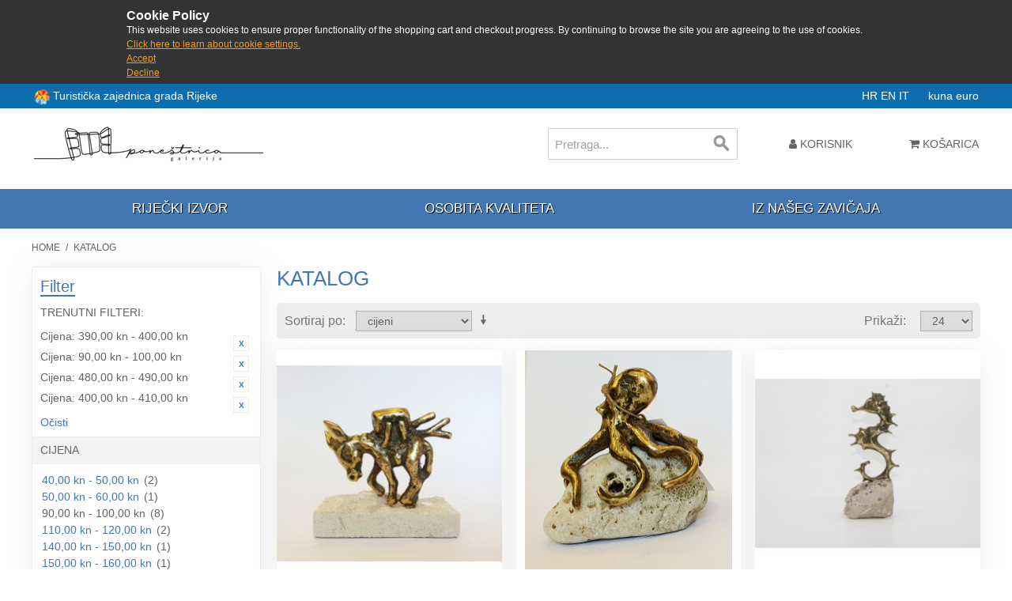

--- FILE ---
content_type: text/html; charset=UTF-8
request_url: https://shop.rijeka.hr/katalog.html?___from_store=hr&___store=hr&dir=desc&order=price&price=40%2C10_10%2C10_49%2C10_41%2C10
body_size: 10500
content:

<!DOCTYPE html>

<!--[if lt IE 7 ]> <html lang="hr" id="top" class="no-js ie6"> <![endif]-->
<!--[if IE 7 ]>    <html lang="hr" id="top" class="no-js ie7"> <![endif]-->
<!--[if IE 8 ]>    <html lang="hr" id="top" class="no-js ie8"> <![endif]-->
<!--[if IE 9 ]>    <html lang="hr" id="top" class="no-js ie9"> <![endif]-->
<!--[if (gt IE 9)|!(IE)]><!--> <html lang="hr" id="top" class="no-js"> <!--<![endif]-->

<head>
<meta http-equiv="Content-Type" content="text/html; charset=utf-8" />
<title>Katalog | Poneštrica galerija</title>
<meta name="description" content="Suveniri grada Rijeke - kupi online odmah" />
<meta name="keywords" content="shop, suveniri, keramika, nakit, rijeka, turizam, suvenirnica, poneštrica, galerija" />
<meta name="robots" content="INDEX,FOLLOW" />
<link rel="icon" href="https://shop.rijeka.hr/media/favicon/default/ponestrica_favico.png" type="image/x-icon" />
<link rel="shortcut icon" href="https://shop.rijeka.hr/media/favicon/default/ponestrica_favico.png" type="image/x-icon" />
<!--[if lt IE 7]>
<script type="text/javascript">
//<![CDATA[
    var BLANK_URL = 'https://shop.rijeka.hr/js/blank.html';
    var BLANK_IMG = 'https://shop.rijeka.hr/js/spacer.gif';
//]]>
</script>
<![endif]-->
<link rel="stylesheet" type="text/css" href="https://shop.rijeka.hr/skin/frontend/suvenir/default/css/fa/css/font-awesome.min.css" media="all" />
<link rel="stylesheet" type="text/css" href="https://shop.rijeka.hr/skin/frontend/suvenir/default/js/lib/slick/slick.css" media="all" />
<link rel="stylesheet" type="text/css" href="https://shop.rijeka.hr/skin/frontend/suvenir/default/js/lib/slick/slick-theme.css" media="all" />
<link rel="stylesheet" type="text/css" href="https://shop.rijeka.hr/skin/frontend/base/default/css/zero1/gdpr/cookiealert.css" media="all" />
<link rel="stylesheet" type="text/css" href="https://shop.rijeka.hr/skin/frontend/base/default/css/mana_filters.css" media="all" />
<script type="text/javascript" src="https://shop.rijeka.hr/js/prototype/prototype.js"></script>
<script type="text/javascript" src="https://shop.rijeka.hr/js/lib/jquery/jquery-3.3.1.min.js"></script>
<script type="text/javascript" src="https://shop.rijeka.hr/js/lib/jquery/noconflict.js"></script>
<script type="text/javascript" src="https://shop.rijeka.hr/js/lib/ccard.js"></script>
<script type="text/javascript" src="https://shop.rijeka.hr/js/prototype/validation.js"></script>
<script type="text/javascript" src="https://shop.rijeka.hr/js/scriptaculous/builder.js"></script>
<script type="text/javascript" src="https://shop.rijeka.hr/js/scriptaculous/effects.js"></script>
<script type="text/javascript" src="https://shop.rijeka.hr/js/scriptaculous/dragdrop.js"></script>
<script type="text/javascript" src="https://shop.rijeka.hr/js/scriptaculous/controls.js"></script>
<script type="text/javascript" src="https://shop.rijeka.hr/js/scriptaculous/slider.js"></script>
<script type="text/javascript" src="https://shop.rijeka.hr/js/varien/js.js"></script>
<script type="text/javascript" src="https://shop.rijeka.hr/js/varien/form.js"></script>
<script type="text/javascript" src="https://shop.rijeka.hr/js/mage/translate.js"></script>
<script type="text/javascript" src="https://shop.rijeka.hr/js/mage/cookies.js"></script>
<script type="text/javascript" src="https://shop.rijeka.hr/skin/frontend/suvenir/default/js/lib/modernizr.custom.min.js"></script>
<script type="text/javascript" src="https://shop.rijeka.hr/skin/frontend/suvenir/default/js/lib/selectivizr.js"></script>
<script type="text/javascript" src="https://shop.rijeka.hr/skin/frontend/suvenir/default/js/lib/matchMedia.js"></script>
<script type="text/javascript" src="https://shop.rijeka.hr/skin/frontend/suvenir/default/js/lib/matchMedia.addListener.js"></script>
<script type="text/javascript" src="https://shop.rijeka.hr/skin/frontend/suvenir/default/js/lib/enquire.js"></script>
<script type="text/javascript" src="https://shop.rijeka.hr/skin/frontend/suvenir/default/js/app.js"></script>
<script type="text/javascript" src="https://shop.rijeka.hr/skin/frontend/suvenir/default/js/lib/jquery.cycle2.min.js"></script>
<script type="text/javascript" src="https://shop.rijeka.hr/skin/frontend/suvenir/default/js/lib/jquery.cycle2.swipe.min.js"></script>
<script type="text/javascript" src="https://shop.rijeka.hr/skin/frontend/suvenir/default/js/slideshow.js"></script>
<script type="text/javascript" src="https://shop.rijeka.hr/skin/frontend/suvenir/default/js/lib/imagesloaded.js"></script>
<script type="text/javascript" src="https://shop.rijeka.hr/skin/frontend/suvenir/default/js/minicart.js"></script>
<script type="text/javascript" src="https://shop.rijeka.hr/skin/frontend/suvenir/default/js/lib/slick/slick.min.js"></script>
<script type="text/javascript" src="https://shop.rijeka.hr/skin/frontend/suvenir/default/js/configurableswatches/product-media.js"></script>
<script type="text/javascript" src="https://shop.rijeka.hr/skin/frontend/suvenir/default/js/configurableswatches/swatches-list.js"></script>
<link rel="canonical" href="http://shop.rijeka.hr/katalog.html" />
<!--[if  (lte IE 8) & (!IEMobile)]>
<link rel="stylesheet" type="text/css" href="https://shop.rijeka.hr/skin/frontend/suvenir/default/css/styles-ie8.css" media="all" />
<link rel="stylesheet" type="text/css" href="https://shop.rijeka.hr/skin/frontend/suvenir/default/css/madisonisland-ie8.css" media="all" />
<![endif]-->
<!--[if (gte IE 9) | (IEMobile)]><!-->
<link rel="stylesheet" type="text/css" href="https://shop.rijeka.hr/skin/frontend/suvenir/default/css/styles.css" media="all" />
<link rel="stylesheet" type="text/css" href="https://shop.rijeka.hr/skin/frontend/suvenir/default/css/mstyles.css" media="all" />
<link rel="stylesheet" type="text/css" href="https://shop.rijeka.hr/skin/frontend/suvenir/default/css/madisonisland.css" media="all" />
<!--<![endif]-->

<script type="text/javascript">
//<![CDATA[
Mage.Cookies.path     = '/;samesite=None; Secure';
Mage.Cookies.domain   = '.rijeka.hr';
//]]>
</script>
<meta name="viewport" content="initial-scale=1.0, width=device-width" />

<script type="text/javascript">
//<![CDATA[
optionalZipCountries = ["HK","IE","MO","PA"];
//]]>
</script>
<script type="text/javascript">//<![CDATA[
        var Translator = new Translate({"Please select an option.":"Molim, odaberite opciju.","This is a required field.":"Ovo je obavezno polje.","Please enter a valid number in this field.":"Molim, unesite ispravan broj u ovo polje.","Please use only letters (a-z), numbers (0-9) or underscore(_) in this field, first character should be a letter.":"Molim, koristite samo slova (a-z) ili donju crtu (_) u ovom polju. Prvi znak treba biti slovo.","Please enter a valid phone number. For example (123) 456-7890 or 123-456-7890.":"Molim, unesite ispravan telefonski broj u ovo polje. Na primjer: (01) 123-4567 ili 01-456-7890","Please enter a valid date.":"Molim , ispravno unesite datum.","Please enter a valid email address. For example johndoe@domain.com.":"Molim, unesite ispravnu email adresu kao: ime@domena.hr","Please make sure your passwords match.":"Molim, provjerite da li ste lozinke unijeli jednako.","Please enter a valid URL. For example http:\/\/www.example.com or www.example.com":"Molim, unesite ispravan URL. Na primjer: http:\/\/www.example.com or www.example.com","Please enter a valid zip code. For example 90602 or 90602-1234.":"Molim, unesite ispravan po\u0161tanski broj. Na primjer 10020.","Please enter a valid zip code.":"Molim, unesite ispravan po\u0161tanski broj.","Please use this date format: dd\/mm\/yyyy. For example 17\/03\/2006 for the 17th of March, 2006.":"Molim koristite datumski format: dd\/mm\/yyyy. Na primjer 17\/03\/2008 za 17. o\u017eujak 2008.","Please enter a valid $ amount. For example $100.00.":"Molim unesite ispravan iznos u Kn. Na primjer 100,00 Kn.","Please select one of the above options.":"Molim, unesite jednu od gore ponu\u0111enih opcija.","Please select one of the options.":"Molim, odaberite jednu od opcija.","Please select State\/Province.":"Molim odaberite dr\u017eavu\/pokrajinu.","Please enter a number greater than 0 in this field.":"Molim, unesite broj ve\u0107i od nule u ovo polje.","Please enter a valid credit card number.":"Molim , unesite ispravan broj kreditne kartice.","Please wait, loading...":"Molim pri\u010dekajte, u\u010ditavanje ...","Complete":"Zavr\u0161i","In Stock":"Dostupno","Out of Stock":"Nije dostupno"});
        //]]></script></head>
<body class=" catalog-category-view categorypath-katalog-html category-katalog">
<div id="cookiealert" class="cookiealert" style="display: none;">
	<div class="message">
		<span class="cookie-title">Cookie Policy</span>
		<p>
	    	This website uses cookies to ensure proper functionality of the shopping cart and checkout progress. By continuing to browse the site you are agreeing to the use of cookies.	    	<a href="http://shop.rijeka.hr/privatnost-podataka">Click here to learn about cookie settings.</a>
		</p>
		<p class="accept">
			<a href="javascript:acceptCookieAlert();">Accept</a>
		</p>
		<p class="decline">
			<a href="javascript:declineCookieAlert();">Decline</a>
		</p>
	</div>
</div>

<script type="text/javascript">
function closeCookieAlert() {
    Mage.Cookies.set('cookieAlertClosedFlag', 1, new Date(new Date().getTime() + (1000 * 60 * 60 * 24 * 364)));
    document.getElementById('cookiealert').style.display = 'none';
}

function acceptCookieAlert() {
    closeCookieAlert();
    Mage.Cookies.set('cookieAlertState', 1, new Date(new Date().getTime() + (1000 * 60 * 60 * 24 * 364)));
    loadCookieScript();
}

function declineCookieAlert() {
    closeCookieAlert();
    Mage.Cookies.set('cookieAlertState', 0, new Date(new Date().getTime() + (1000 * 60 * 60 * 24 * 364)));
}

function loadCookieScript() {
}

if (!Mage.Cookies.get('cookieAlertClosedFlag')) {
    document.getElementById('cookiealert').style.display = '';
}

if (Mage.Cookies.get('cookieAlertState') == 1) {
    loadCookieScript();
}
</script>
	<div class="wrapper">
        <noscript>
        <div class="global-site-notice noscript">
            <div class="notice-inner">
                <p>
                    <strong>JavaScript seems to be disabled in your browser.</strong><br />
                    You must have JavaScript enabled in your browser to utilize the functionality of this website.                </p>
            </div>
        </div>
    </noscript>
    <div class="page">
        <div class="main-header-container">
	<div class="header-tz-container">
	
		<div class="row">
		<div class="visitrijeka" style="float:left;line-height:20px">
		<img src="/skin/frontend/suvenir/default/images/rtblogo.png" width="20" height="20" style="display:inline-block;vertical-align:middle" /> <a target="_blank" href="http://www.visitrijeka.hr"> Turistička zajednica grada Rijeke</a></div>
			<span class="store-language-container">
				<!--<div class="form-language">
    <select id="select-language" title="" onchange="window.location.href=this.value">
                    <option value=""></option>
        </select>
</div>-->

<!--<div class="form-language">-->
                        <a class="active" href="https://shop.rijeka.hr/katalog.html?___from_store=hr&amp;___store=hr&amp;dir=desc&amp;order=price&amp;price=40%2C10_10%2C10_49%2C10_41%2C10">
            HR        </a>
                            <a class="" href="https://shop.rijeka.hr/katalog.html?___store=en&amp;___from_store=hr&amp;dir=desc&amp;order=price&amp;price=40%2C10_10%2C10_49%2C10_41%2C10">
            EN        </a>
                            <a class="" href="https://shop.rijeka.hr/katalog.html?___store=it&amp;___from_store=hr&amp;dir=desc&amp;order=price&amp;price=40%2C10_10%2C10_49%2C10_41%2C10">
            IT        </a>
            &nbsp;&nbsp;&nbsp;&nbsp;
<!--</div>-->


			</span>
			<span class="header-currency-container">
				<!--<div class="currency-switcher">
    <select id="select-currency" name="currency" title="" onchange="setLocation(this.value)">
                <option value="" selected="selected">
                    </option>
        </select>
</div>-->

<span class="currency-switcher">
                    <a class="active" href="http://shop.rijeka.hr/directory/currency/switch/currency/HRK/uenc/aHR0cDovL3Nob3AucmlqZWthLmhyL2thdGFsb2cuaHRtbA,,/">
            kuna        </a>
                    <a class="" href="http://shop.rijeka.hr/directory/currency/switch/currency/EUR/uenc/aHR0cDovL3Nob3AucmlqZWthLmhyL2thdGFsb2cuaHRtbA,,/">
            euro        </a>
    </span>
  
			</span>
			
		</div>
	</div>
    <!--TOP: Logo - Shop, Logo - TZ, Tražilica-->
    <div class="header-top-container">
        <div class="top-row">
            <div class="header-logo-container">
                <div class="logo-shop-container">
                    <a class="logo" href="http://shop.rijeka.hr/">
                        <img src="https://shop.rijeka.hr/skin/frontend/base/default/images/logo.png?v3" alt="Poneštrica galerija" class="large" />
                        <img src="https://shop.rijeka.hr/skin/frontend/suvenir/default/images/logo-small.png" alt="Poneštrica galerija" class="small" />
                    </a>
					
                </div>
                <div class="mobilesearch">
				<a href="#header-search" class="skip-link skip-search">
						<i class="fa fa-search" aria-hidden="true"></i>
						<span class="label">Search</span>
					</a>
				</div>
				<!-- Welcome message -->
				<!--<div class="header-welcome-container">
					<p class="welcome-msg">Suveniri grada Rijeke </p>
				</div>-->
            </div>
        </div>
        <div class="bottom-row">
            <!-- Search -->
            <div id="header-search" class="header-search-container skip-content">
                
<form id="search_mini_form" action="https://shop.rijeka.hr/catalogsearch/result/" method="get">
    <div class="input-box">
        <label for="search">Search:</label>
        <input id="search" type="search" name="q" value="" class="input-text required-entry" maxlength="128" placeholder="Pretraga..." />
        <button type="submit" title="Search" class="button search-button"><span><span>Search</span></span></button>
    </div>

    <div id="search_autocomplete" class="search-autocomplete"></div>
    <script type="text/javascript">
    //<![CDATA[
        var searchForm = new Varien.searchForm('search_mini_form', 'search', '');
        searchForm.initAutocomplete('https://shop.rijeka.hr/catalogsearch/ajax/suggest/', 'search_autocomplete');
    //]]>
    </script>
</form>
            </div>
            <!-- Skip Links -->
            <div class="skip-links">
                <a href="#header-nav" class="skip-link skip-nav">
                    <span class="icon"></span>
                </a>
                
                <div class="account-cart-wrapper">
                    <div class="header-user-container">
                        <a href="https://shop.rijeka.hr/customer/account/" data-target-element="#header-account" class="skip-link skip-account">
                            <i class="fa fa-user" aria-hidden="true"></i>
                            <span class="label">Korisnik</span>
                        </a>
                        <!-- Account -->

                        <div id="header-account" class="skip-content">
                            <div class="links">
        <ul>
                                    <li class="first" ><a href="https://shop.rijeka.hr/customer/account/" title="Moj korisnički račun" >Moj korisnički račun</a></li>
                                                <li ><a href="https://shop.rijeka.hr/wishlist/" title="Moja lista želja" >Moja lista želja</a></li>
                                                <li ><a href="http://shop.rijeka.hr/checkout/cart/" title="Moja košarica" class="top-link-cart">Moja košarica</a></li>
                                                <li ><a href="https://shop.rijeka.hr/checkout/" title="Kupi" class="top-link-checkout">Kupi</a></li>
                                                <li ><a href="https://shop.rijeka.hr/customer/account/create/" title="Register" >Register</a></li>
                                                <li class=" last" ><a href="https://shop.rijeka.hr/customer/account/login/referer/aHR0cDovL3Nob3AucmlqZWthLmhyL2thdGFsb2cuaHRtbD9fX19mcm9tX3N0b3JlPWhyJl9fX3N0b3JlPWhyJmRpcj1kZXNjJm9yZGVyPXByaWNlJnByaWNlPTQwJTJDMTBfMTAlMkMxMF80OSUyQzEwXzQxJTJDMTA,/" title="Prijava" >Prijava</a></li>
                        </ul>
</div>
                        </div>
                    </div>
                    <!-- Cart -->

                    <div class="header-minicart">
                        

<a href="http://shop.rijeka.hr/checkout/cart/" data-target-element="#header-cart" class="skip-link skip-cart  no-count">
    <i class="fa fa-shopping-cart" aria-hidden="true"></i>
    <span class="label">Košarica</span>
    <span class="count">0</span>
</a>

<div id="header-cart" class="block block-cart skip-content">
    
<div id="minicart-error-message" class="minicart-message"></div>
<div id="minicart-success-message" class="minicart-message"></div>

<div class="minicart-wrapper">

    <p class="block-subtitle">
        Nedavno dodani artikli        <a class="close skip-link-close" href="#" title="Zatvori">&times;</a>
    </p>

                    <p class="empty">Nemate artikala u košarici</p>

    </div>
</div>
                    </div>
                </div>
            </div>
        </div>
    </div>
    <div class="header-category-container">
        <!-- Navigation Kategorije -->
        <div id="header-nav" class="skip-content">
            
    <nav id="nav">
        <ol class="nav-primary">
            <li  class="level0 nav-1 first"><a href="http://shop.rijeka.hr/rijecki-izvor.html" class="level0 ">Riječki izvor</a></li><li  class="level0 nav-2"><a href="http://shop.rijeka.hr/osobita-kvaliteta.html" class="level0 ">Osobita kvaliteta</a></li><li  class="level0 nav-3 last"><a href="http://shop.rijeka.hr/iz-naseg-zavicaja.html" class="level0 ">Iz našeg zavičaja</a></li>        </ol>
    </nav>
        </div>
    </div>
		<header id="header" class="page-header">
        <div class="page-header-container">
                    </div>
    </header>
	
	    
</div>
        <div class="main-container col2-left-layout">
            <div class="main">
                <div class="breadcrumbs">
    <ul>
                    <li class="home">
                            <a href="http://shop.rijeka.hr/" title="Go to Home Page">Home</a>
                                        <span>/ </span>
                        </li>
                    <li class="category12">
                            <strong>Katalog</strong>
                                    </li>
            </ul>
</div>
                                                <div class="col-main">
                                        <div class="page-title category-title">
        <h1>Katalog</h1>
</div>




    <div class="category-products">
    <div class="toolbar">
            <div class="sorter">
                            <p class="view-mode">
                                                        </p>
            
            <div class="sort-by">
                <label>Sortiraj po</label>
                <select onchange="setLocation(this.value)" title="Sortiraj po">
                                            <option value="http://shop.rijeka.hr/katalog.html?___from_store=hr&amp;___store=hr&amp;dir=asc&amp;order=position&amp;price=40%2C10_10%2C10_49%2C10_41%2C10">
                            Pozicija                        </option>
                                            <option value="http://shop.rijeka.hr/katalog.html?___from_store=hr&amp;___store=hr&amp;dir=asc&amp;order=name&amp;price=40%2C10_10%2C10_49%2C10_41%2C10">
                            nazivu                        </option>
                                            <option value="http://shop.rijeka.hr/katalog.html?___from_store=hr&amp;___store=hr&amp;dir=asc&amp;order=price&amp;price=40%2C10_10%2C10_49%2C10_41%2C10" selected="selected">
                            cijeni                        </option>
                                            <option value="http://shop.rijeka.hr/katalog.html?___from_store=hr&amp;___store=hr&amp;dir=asc&amp;order=ri_rijecki_izvor&amp;price=40%2C10_10%2C10_49%2C10_41%2C10">
                            Riječki izvor                        </option>
                                            <option value="http://shop.rijeka.hr/katalog.html?___from_store=hr&amp;___store=hr&amp;dir=asc&amp;order=ri_osobita_kvaliteta&amp;price=40%2C10_10%2C10_49%2C10_41%2C10">
                            Osobita kvaliteta                        </option>
                                    </select>
                                    <a href="http://shop.rijeka.hr/katalog.html?___from_store=hr&amp;___store=hr&amp;dir=asc&amp;order=price&amp;price=40%2C10_10%2C10_49%2C10_41%2C10" class="sort-by-switcher sort-by-switcher--desc" title="Postavi rastućim redosljedom">Postavi rastućim redosljedom</a>
                            </div>
        </div>
        <div class="pager">
        <div class="count-container">
                            <p class="amount amount--no-pages">
                    <strong>13 Artikala</strong>
                </p>
            
            <div class="limiter">
                <label>Prikaži</label>
                <select onchange="setLocation(this.value)" title="Results per page">
                                    <option value="http://shop.rijeka.hr/katalog.html?___from_store=hr&amp;___store=hr&amp;dir=desc&amp;limit=12&amp;order=price&amp;price=40%2C10_10%2C10_49%2C10_41%2C10">
                        12                    </option>
                                    <option value="http://shop.rijeka.hr/katalog.html?___from_store=hr&amp;___store=hr&amp;dir=desc&amp;limit=24&amp;order=price&amp;price=40%2C10_10%2C10_49%2C10_41%2C10" selected="selected">
                        24                    </option>
                                    <option value="http://shop.rijeka.hr/katalog.html?___from_store=hr&amp;___store=hr&amp;dir=desc&amp;limit=36&amp;order=price&amp;price=40%2C10_10%2C10_49%2C10_41%2C10">
                        36                    </option>
                                    <option value="http://shop.rijeka.hr/katalog.html?___from_store=hr&amp;___store=hr&amp;dir=desc&amp;limit=48&amp;order=price&amp;price=40%2C10_10%2C10_49%2C10_41%2C10">
                        48                    </option>
                                    <option value="http://shop.rijeka.hr/katalog.html?___from_store=hr&amp;___store=hr&amp;dir=desc&amp;limit=all&amp;order=price&amp;price=40%2C10_10%2C10_49%2C10_41%2C10">
                        Sve                    </option>
                                </select>
            </div>
        </div>

        
    
    
    
    

    </div>
</div>
        
    
            
    <ul class="products-grid products-grid--max-3-col">
                                <li class="item last">
								                <a href="http://shop.rijeka.hr/katalog/figurica-tovar.html" title="Figurica TOVAR" class="product-image">
                                        <img id="product-collection-image-105"
                         src="https://shop.rijeka.hr/media/catalog/product/cache/1/small_image/284x/9df78eab33525d08d6e5fb8d27136e95/t/o/tovar.jpg"
                         alt="Figurica TOVAR" />
                </a>
                <div class="product-info">
                    
                                        

                        
    <div class="price-box">
                                                                <span class="regular-price" id="product-price-105">
                                            <span class="price" data-price="480" data-code="HRK">480,00 kn</span> <span class="price price-small" style="margin-left:10px;opacity:.8;white-space: nowrap;">63,71 €</span>                                    </span>
                        
        </div>

                    					<h2 class="product-name"><a href="http://shop.rijeka.hr/katalog/figurica-tovar.html" title="Figurica TOVAR">Figurica TOVAR</a></h2>
                    <div class="actions">
                                                    <button type="button" title="Dodaj u košaricu" class="button btn-cart" onclick="setLocation('http://shop.rijeka.hr/checkout/cart/add/uenc/aHR0cHM6Ly9zaG9wLnJpamVrYS5oci9rYXRhbG9nLmh0bWw_X19fZnJvbV9zdG9yZT1ociZhbXA7X19fc3RvcmU9aHImYW1wO2Rpcj1kZXNjJmFtcDtvcmRlcj1wcmljZSZhbXA7cHJpY2U9NDAlMkMxMF8xMCUyQzEwXzQ5JTJDMTBfNDElMkMxMA,,/product/105/form_key/XfckQcttvFQ4VzgW/')"><span><span>Dodaj u košaricu</span></span></button>
                        <!--                        <ul class="add-to-links">
                                                            <li><a href="" class="link-wishlist"></a></li>
                                                                                        <li><span class="separator">|</span> <a href="" class="link-compare"></a></li>
                                                    </ul>-->
                    </div>
                </div>
            </li>
                                            <li class="item last">
				<span class="osobitakvaliteta osobitakvaliteta-small"></span>				                <a href="http://shop.rijeka.hr/katalog/figurica-bronca.html" title="Figura bronca velika" class="product-image">
                                        <img id="product-collection-image-98"
                         src="https://shop.rijeka.hr/media/catalog/product/cache/1/small_image/284x/9df78eab33525d08d6e5fb8d27136e95/2/0/20200607_203328.png"
                         alt="Figura bronca velika" />
                </a>
                <div class="product-info">
                    
                                        

                        
    <div class="price-box">
                                                                <span class="regular-price" id="product-price-98">
                                            <span class="price" data-price="480" data-code="HRK">480,00 kn</span> <span class="price price-small" style="margin-left:10px;opacity:.8;white-space: nowrap;">63,71 €</span>                                    </span>
                        
        </div>

                    					<h2 class="product-name"><a href="http://shop.rijeka.hr/katalog/figurica-bronca.html" title="Figura bronca velika">Figura bronca velika</a></h2>
                    <div class="actions">
                                                    <button type="button" title="Dodaj u košaricu" class="button btn-cart" onclick="setLocation('http://shop.rijeka.hr/checkout/cart/add/uenc/aHR0cHM6Ly9zaG9wLnJpamVrYS5oci9rYXRhbG9nLmh0bWw_X19fZnJvbV9zdG9yZT1ociZhbXA7X19fc3RvcmU9aHImYW1wO2Rpcj1kZXNjJmFtcDtvcmRlcj1wcmljZSZhbXA7cHJpY2U9NDAlMkMxMF8xMCUyQzEwXzQ5JTJDMTBfNDElMkMxMA,,/product/98/form_key/XfckQcttvFQ4VzgW/')"><span><span>Dodaj u košaricu</span></span></button>
                        <!--                        <ul class="add-to-links">
                                                            <li><a href="" class="link-wishlist"></a></li>
                                                                                        <li><span class="separator">|</span> <a href="" class="link-compare"></a></li>
                                                    </ul>-->
                    </div>
                </div>
            </li>
                                            <li class="item last">
				<span class="osobitakvaliteta osobitakvaliteta-small"></span>				                <a href="http://shop.rijeka.hr/katalog/morski-konjic.html" title="Morski konjic (na groti s plaže, bronca)" class="product-image">
                                        <img id="product-collection-image-74"
                         src="https://shop.rijeka.hr/media/catalog/product/cache/1/small_image/284x/9df78eab33525d08d6e5fb8d27136e95/i/m/img_8880.jpg"
                         alt="Morski konjic (na groti s plaže, bronca)" />
                </a>
                <div class="product-info">
                    
                                        

                        
    <div class="price-box">
                                                                <span class="regular-price" id="product-price-74">
                                            <span class="price" data-price="480" data-code="HRK">480,00 kn</span> <span class="price price-small" style="margin-left:10px;opacity:.8;white-space: nowrap;">63,71 €</span>                                    </span>
                        
        </div>

                    					<h2 class="product-name"><a href="http://shop.rijeka.hr/katalog/morski-konjic.html" title="Morski konjic (na groti s plaže, bronca)">Morski konjic (na groti s plaže, bronca)</a></h2>
                    <div class="actions">
                                                    <button type="button" title="Dodaj u košaricu" class="button btn-cart" onclick="setLocation('http://shop.rijeka.hr/checkout/cart/add/uenc/aHR0cHM6Ly9zaG9wLnJpamVrYS5oci9rYXRhbG9nLmh0bWw_X19fZnJvbV9zdG9yZT1ociZhbXA7X19fc3RvcmU9aHImYW1wO2Rpcj1kZXNjJmFtcDtvcmRlcj1wcmljZSZhbXA7cHJpY2U9NDAlMkMxMF8xMCUyQzEwXzQ5JTJDMTBfNDElMkMxMA,,/product/74/form_key/XfckQcttvFQ4VzgW/')"><span><span>Dodaj u košaricu</span></span></button>
                        <!--                        <ul class="add-to-links">
                                                            <li><a href="" class="link-wishlist"></a></li>
                                                                                        <li><span class="separator">|</span> <a href="" class="link-compare"></a></li>
                                                    </ul>-->
                    </div>
                </div>
            </li>
                                            <li class="item last">
				<span class="osobitakvaliteta osobitakvaliteta-small"></span>				<span class="rijeckiizvor rijeckiizvor-small"></span>                <a href="http://shop.rijeka.hr/katalog/bitva-na-kamenu.html" title="Bitva na kamenu za tri olovke (bronca)" class="product-image">
                                        <img id="product-collection-image-73"
                         src="https://shop.rijeka.hr/media/catalog/product/cache/1/small_image/284x/9df78eab33525d08d6e5fb8d27136e95/1/4/14.jpg"
                         alt="Bitva na kamenu za tri olovke (bronca)" />
                </a>
                <div class="product-info">
                    
                                        

                        
    <div class="price-box">
                                                                <span class="regular-price" id="product-price-73">
                                            <span class="price" data-price="480" data-code="HRK">480,00 kn</span> <span class="price price-small" style="margin-left:10px;opacity:.8;white-space: nowrap;">63,71 €</span>                                    </span>
                        
        </div>

                    					<h2 class="product-name"><a href="http://shop.rijeka.hr/katalog/bitva-na-kamenu.html" title="Bitva na kamenu za tri olovke (bronca)">Bitva na kamenu za tri olovke (bronca)</a></h2>
                    <div class="actions">
                                                    <button type="button" title="Dodaj u košaricu" class="button btn-cart" onclick="setLocation('http://shop.rijeka.hr/checkout/cart/add/uenc/aHR0cHM6Ly9zaG9wLnJpamVrYS5oci9rYXRhbG9nLmh0bWw_X19fZnJvbV9zdG9yZT1ociZhbXA7X19fc3RvcmU9aHImYW1wO2Rpcj1kZXNjJmFtcDtvcmRlcj1wcmljZSZhbXA7cHJpY2U9NDAlMkMxMF8xMCUyQzEwXzQ5JTJDMTBfNDElMkMxMA,,/product/73/form_key/XfckQcttvFQ4VzgW/')"><span><span>Dodaj u košaricu</span></span></button>
                        <!--                        <ul class="add-to-links">
                                                            <li><a href="" class="link-wishlist"></a></li>
                                                                                        <li><span class="separator">|</span> <a href="" class="link-compare"></a></li>
                                                    </ul>-->
                    </div>
                </div>
            </li>
                                            <li class="item last">
								                <a href="http://shop.rijeka.hr/katalog/umjetnicka-slika-25-jelena-sitar-barbaric.html" title="Umjetnička slika 25, Jelena Sitar Barbarić" class="product-image">
                                        <img id="product-collection-image-130"
                         src="https://shop.rijeka.hr/media/catalog/product/cache/1/small_image/284x/9df78eab33525d08d6e5fb8d27136e95/2/0/20210416_133740.jpg"
                         alt="Umjetnička slika 25, Jelena Sitar Barbarić" />
                </a>
                <div class="product-info">
                    
                                        

                        
    <div class="price-box">
                                                                <span class="regular-price" id="product-price-130">
                                            <span class="price" data-price="400" data-code="HRK">400,00 kn</span> <span class="price price-small" style="margin-left:10px;opacity:.8;white-space: nowrap;">53,09 €</span>                                    </span>
                        
        </div>

                    					<h2 class="product-name"><a href="http://shop.rijeka.hr/katalog/umjetnicka-slika-25-jelena-sitar-barbaric.html" title="Umjetnička slika 25, Jelena Sitar Barbarić">Umjetnička slika 25, Jelena Sitar Barbarić</a></h2>
                    <div class="actions">
                                                    <button type="button" title="Dodaj u košaricu" class="button btn-cart" onclick="setLocation('http://shop.rijeka.hr/katalog/umjetnicka-slika-25-jelena-sitar-barbaric.html')"><span><span>Dodaj u košaricu</span></span></button>
                        <!--                        <ul class="add-to-links">
                                                            <li><a href="" class="link-wishlist"></a></li>
                                                                                        <li><span class="separator">|</span> <a href="" class="link-compare"></a></li>
                                                    </ul>-->
                    </div>
                </div>
            </li>
                                            <li class="item last">
								                <a href="http://shop.rijeka.hr/katalog/cakavska-salica.html" title="Čakavska šalica" class="product-image">
                                        <img id="product-collection-image-115"
                         src="https://shop.rijeka.hr/media/catalog/product/cache/1/small_image/284x/9df78eab33525d08d6e5fb8d27136e95/2/0/20210215_102856.jpg"
                         alt="Čakavska šalica" />
                </a>
                <div class="product-info">
                    
                                        

                        
    <div class="price-box">
                                                                <span class="regular-price" id="product-price-115">
                                            <span class="price" data-price="96" data-code="HRK">96,00 kn</span> <span class="price price-small" style="margin-left:10px;opacity:.8;white-space: nowrap;">12,74 €</span>                                    </span>
                        
        </div>

                    					<h2 class="product-name"><a href="http://shop.rijeka.hr/katalog/cakavska-salica.html" title="Čakavska šalica">Čakavska šalica</a></h2>
                    <div class="actions">
                                                    <button type="button" title="Dodaj u košaricu" class="button btn-cart" onclick="setLocation('http://shop.rijeka.hr/katalog/cakavska-salica.html')"><span><span>Dodaj u košaricu</span></span></button>
                        <!--                        <ul class="add-to-links">
                                                            <li><a href="" class="link-wishlist"></a></li>
                                                                                        <li><span class="separator">|</span> <a href="" class="link-compare"></a></li>
                                                    </ul>-->
                    </div>
                </div>
            </li>
                                            <li class="item last">
								                <a href="http://shop.rijeka.hr/katalog/ljubavni-loncic.html" title="Lončić Poneštrica" class="product-image">
                                        <img id="product-collection-image-114"
                         src="https://shop.rijeka.hr/media/catalog/product/cache/1/small_image/284x/9df78eab33525d08d6e5fb8d27136e95/2/0/20210203_103911_2_1.jpg"
                         alt="Lončić Poneštrica" />
                </a>
                <div class="product-info">
                    
                                        

                        
    <div class="price-box">
                                                                <span class="regular-price" id="product-price-114">
                                            <span class="price" data-price="96" data-code="HRK">96,00 kn</span> <span class="price price-small" style="margin-left:10px;opacity:.8;white-space: nowrap;">12,74 €</span>                                    </span>
                        
        </div>

                    					<h2 class="product-name"><a href="http://shop.rijeka.hr/katalog/ljubavni-loncic.html" title="Lončić Poneštrica">Lončić Poneštrica</a></h2>
                    <div class="actions">
                                                    <button type="button" title="Dodaj u košaricu" class="button btn-cart" onclick="setLocation('http://shop.rijeka.hr/katalog/ljubavni-loncic.html')"><span><span>Dodaj u košaricu</span></span></button>
                        <!--                        <ul class="add-to-links">
                                                            <li><a href="" class="link-wishlist"></a></li>
                                                                                        <li><span class="separator">|</span> <a href="" class="link-compare"></a></li>
                                                    </ul>-->
                    </div>
                </div>
            </li>
                                            <li class="item last">
								                <a href="http://shop.rijeka.hr/katalog/loncic-torpediraj-se-u-rijeku.html" title="Lončić &quot;Torpediraj se u Rijeku&quot;" class="product-image">
                                        <img id="product-collection-image-96"
                         src="https://shop.rijeka.hr/media/catalog/product/cache/1/small_image/284x/9df78eab33525d08d6e5fb8d27136e95/2/0/20201111_161021.jpg"
                         alt="Lončić &quot;Torpediraj se u Rijeku&quot;" />
                </a>
                <div class="product-info">
                    
                                        

                        
    <div class="price-box">
                                                                <span class="regular-price" id="product-price-96">
                                            <span class="price" data-price="96" data-code="HRK">96,00 kn</span> <span class="price price-small" style="margin-left:10px;opacity:.8;white-space: nowrap;">12,74 €</span>                                    </span>
                        
        </div>

                    					<h2 class="product-name"><a href="http://shop.rijeka.hr/katalog/loncic-torpediraj-se-u-rijeku.html" title="Lončić &quot;Torpediraj se u Rijeku&quot;">Lončić &quot;Torpediraj se u Rijeku&quot;</a></h2>
                    <div class="actions">
                                                    <button type="button" title="Dodaj u košaricu" class="button btn-cart" onclick="setLocation('http://shop.rijeka.hr/katalog/loncic-torpediraj-se-u-rijeku.html')"><span><span>Dodaj u košaricu</span></span></button>
                        <!--                        <ul class="add-to-links">
                                                            <li><a href="" class="link-wishlist"></a></li>
                                                                                        <li><span class="separator">|</span> <a href="" class="link-compare"></a></li>
                                                    </ul>-->
                    </div>
                </div>
            </li>
                                            <li class="item last">
								                <a href="http://shop.rijeka.hr/katalog/salica-vvr.html" title="Keramička šalica „V.V.R.“ " class="product-image">
                                        <img id="product-collection-image-83"
                         src="https://shop.rijeka.hr/media/catalog/product/cache/1/small_image/284x/9df78eab33525d08d6e5fb8d27136e95/3/2/32.jpg"
                         alt="Keramička šalica „V.V.R.“ " />
                </a>
                <div class="product-info">
                    
                                        

                        
    <div class="price-box">
                                                                <span class="regular-price" id="product-price-83">
                                            <span class="price" data-price="96" data-code="HRK">96,00 kn</span> <span class="price price-small" style="margin-left:10px;opacity:.8;white-space: nowrap;">12,74 €</span>                                    </span>
                        
        </div>

                    					<h2 class="product-name"><a href="http://shop.rijeka.hr/katalog/salica-vvr.html" title="Keramička šalica „V.V.R.“ ">Keramička šalica „V.V.R.“ </a></h2>
                    <div class="actions">
                                                    <button type="button" title="Dodaj u košaricu" class="button btn-cart" onclick="setLocation('http://shop.rijeka.hr/checkout/cart/add/uenc/aHR0cHM6Ly9zaG9wLnJpamVrYS5oci9rYXRhbG9nLmh0bWw_X19fZnJvbV9zdG9yZT1ociZhbXA7X19fc3RvcmU9aHImYW1wO2Rpcj1kZXNjJmFtcDtvcmRlcj1wcmljZSZhbXA7cHJpY2U9NDAlMkMxMF8xMCUyQzEwXzQ5JTJDMTBfNDElMkMxMA,,/product/83/form_key/XfckQcttvFQ4VzgW/')"><span><span>Dodaj u košaricu</span></span></button>
                        <!--                        <ul class="add-to-links">
                                                            <li><a href="" class="link-wishlist"></a></li>
                                                                                        <li><span class="separator">|</span> <a href="" class="link-compare"></a></li>
                                                    </ul>-->
                    </div>
                </div>
            </li>
                                            <li class="item last">
								<span class="rijeckiizvor rijeckiizvor-small"></span>                <a href="http://shop.rijeka.hr/katalog/salica-trafika.html" title="Keramička šalica „Trafika“ " class="product-image">
                                        <img id="product-collection-image-82"
                         src="https://shop.rijeka.hr/media/catalog/product/cache/1/small_image/284x/9df78eab33525d08d6e5fb8d27136e95/3/1/31.jpg"
                         alt="Keramička šalica „Trafika“ " />
                </a>
                <div class="product-info">
                    
                                        

                        
    <div class="price-box">
                                                                <span class="regular-price" id="product-price-82">
                                            <span class="price" data-price="96" data-code="HRK">96,00 kn</span> <span class="price price-small" style="margin-left:10px;opacity:.8;white-space: nowrap;">12,74 €</span>                                    </span>
                        
        </div>

                    					<h2 class="product-name"><a href="http://shop.rijeka.hr/katalog/salica-trafika.html" title="Keramička šalica „Trafika“ ">Keramička šalica „Trafika“ </a></h2>
                    <div class="actions">
                                                    <button type="button" title="Dodaj u košaricu" class="button btn-cart" onclick="setLocation('http://shop.rijeka.hr/checkout/cart/add/uenc/aHR0cHM6Ly9zaG9wLnJpamVrYS5oci9rYXRhbG9nLmh0bWw_X19fZnJvbV9zdG9yZT1ociZhbXA7X19fc3RvcmU9aHImYW1wO2Rpcj1kZXNjJmFtcDtvcmRlcj1wcmljZSZhbXA7cHJpY2U9NDAlMkMxMF8xMCUyQzEwXzQ5JTJDMTBfNDElMkMxMA,,/product/82/form_key/XfckQcttvFQ4VzgW/')"><span><span>Dodaj u košaricu</span></span></button>
                        <!--                        <ul class="add-to-links">
                                                            <li><a href="" class="link-wishlist"></a></li>
                                                                                        <li><span class="separator">|</span> <a href="" class="link-compare"></a></li>
                                                    </ul>-->
                    </div>
                </div>
            </li>
                                            <li class="item last">
								<span class="rijeckiizvor rijeckiizvor-small"></span>                <a href="http://shop.rijeka.hr/katalog/gradske-karte-karte-za-briskulu-i-tresetu.html" title="Gradske karte – karte za briškulu i trešetu" class="product-image">
                                        <img id="product-collection-image-22"
                         src="https://shop.rijeka.hr/media/catalog/product/cache/1/small_image/284x/9df78eab33525d08d6e5fb8d27136e95/k/a/karte_za_briskulu_wm.png"
                         alt="Gradske karte – karte za briškulu i trešetu" />
                </a>
                <div class="product-info">
                    
                                        

                        
    <div class="price-box">
                                                                <span class="regular-price" id="product-price-22">
                                            <span class="price" data-price="96" data-code="HRK">96,00 kn</span> <span class="price price-small" style="margin-left:10px;opacity:.8;white-space: nowrap;">12,74 €</span>                                    </span>
                        
        </div>

                    					<h2 class="product-name"><a href="http://shop.rijeka.hr/katalog/gradske-karte-karte-za-briskulu-i-tresetu.html" title="Gradske karte – karte za briškulu i trešetu">Gradske karte – karte za briškulu i trešetu</a></h2>
                    <div class="actions">
                                                    <button type="button" title="Dodaj u košaricu" class="button btn-cart" onclick="setLocation('http://shop.rijeka.hr/checkout/cart/add/uenc/aHR0cHM6Ly9zaG9wLnJpamVrYS5oci9rYXRhbG9nLmh0bWw_X19fZnJvbV9zdG9yZT1ociZhbXA7X19fc3RvcmU9aHImYW1wO2Rpcj1kZXNjJmFtcDtvcmRlcj1wcmljZSZhbXA7cHJpY2U9NDAlMkMxMF8xMCUyQzEwXzQ5JTJDMTBfNDElMkMxMA,,/product/22/form_key/XfckQcttvFQ4VzgW/')"><span><span>Dodaj u košaricu</span></span></button>
                        <!--                        <ul class="add-to-links">
                                                            <li><a href="" class="link-wishlist"></a></li>
                                                                                        <li><span class="separator">|</span> <a href="" class="link-compare"></a></li>
                                                    </ul>-->
                    </div>
                </div>
            </li>
                                            <li class="item last">
								                <a href="http://shop.rijeka.hr/katalog/casa-mala.html" title="Čaša mala" class="product-image">
                                        <img id="product-collection-image-123"
                         src="https://shop.rijeka.hr/media/catalog/product/cache/1/small_image/284x/9df78eab33525d08d6e5fb8d27136e95/p/a/patricija.jpg"
                         alt="Čaša mala" />
                </a>
                <div class="product-info">
                    
                                        

                        
    <div class="price-box">
                                                                <span class="regular-price" id="product-price-123">
                                            <span class="price" data-price="94" data-code="HRK">94,00 kn</span> <span class="price price-small" style="margin-left:10px;opacity:.8;white-space: nowrap;">12,48 €</span>                                    </span>
                        
        </div>

                    					<h2 class="product-name"><a href="http://shop.rijeka.hr/katalog/casa-mala.html" title="Čaša mala">Čaša mala</a></h2>
                    <div class="actions">
                                                    <button type="button" title="Dodaj u košaricu" class="button btn-cart" onclick="setLocation('http://shop.rijeka.hr/katalog/casa-mala.html')"><span><span>Dodaj u košaricu</span></span></button>
                        <!--                        <ul class="add-to-links">
                                                            <li><a href="" class="link-wishlist"></a></li>
                                                                                        <li><span class="separator">|</span> <a href="" class="link-compare"></a></li>
                                                    </ul>-->
                    </div>
                </div>
            </li>
                                            <li class="item last">
								                <a href="http://shop.rijeka.hr/katalog/kosarica.html" title="Košarica" class="product-image">
                                        <img id="product-collection-image-121"
                         src="https://shop.rijeka.hr/media/catalog/product/cache/1/small_image/284x/9df78eab33525d08d6e5fb8d27136e95/2/0/20201213_092840.jpg"
                         alt="Košarica" />
                </a>
                <div class="product-info">
                    
                                        

                        
    <div class="price-box">
                                                                <span class="regular-price" id="product-price-121">
                                            <span class="price" data-price="0" data-code="HRK">0,00 kn</span> <span class="price price-small" style="margin-left:10px;opacity:.8;white-space: nowrap;">0,00 €</span>                                    </span>
                        
        </div>

                    					<h2 class="product-name"><a href="http://shop.rijeka.hr/katalog/kosarica.html" title="Košarica">Košarica</a></h2>
                    <div class="actions">
                                                    <button type="button" title="Dodaj u košaricu" class="button btn-cart" onclick="setLocation('http://shop.rijeka.hr/katalog/kosarica.html')"><span><span>Dodaj u košaricu</span></span></button>
                        <!--                        <ul class="add-to-links">
                                                            <li><a href="" class="link-wishlist"></a></li>
                                                                                        <li><span class="separator">|</span> <a href="" class="link-compare"></a></li>
                                                    </ul>-->
                    </div>
                </div>
            </li>
                        </ul>
    <script type="text/javascript">decorateGeneric($$('ul.products-grid'), ['odd','even','first','last'])</script>
    
    <div class="toolbar-bottom">
        <div class="toolbar">
            <div class="sorter">
                            <p class="view-mode">
                                                        </p>
            
            <div class="sort-by">
                <label>Sortiraj po</label>
                <select onchange="setLocation(this.value)" title="Sortiraj po">
                                            <option value="http://shop.rijeka.hr/katalog.html?___from_store=hr&amp;___store=hr&amp;dir=asc&amp;order=position&amp;price=40%2C10_10%2C10_49%2C10_41%2C10">
                            Pozicija                        </option>
                                            <option value="http://shop.rijeka.hr/katalog.html?___from_store=hr&amp;___store=hr&amp;dir=asc&amp;order=name&amp;price=40%2C10_10%2C10_49%2C10_41%2C10">
                            nazivu                        </option>
                                            <option value="http://shop.rijeka.hr/katalog.html?___from_store=hr&amp;___store=hr&amp;dir=asc&amp;order=price&amp;price=40%2C10_10%2C10_49%2C10_41%2C10" selected="selected">
                            cijeni                        </option>
                                            <option value="http://shop.rijeka.hr/katalog.html?___from_store=hr&amp;___store=hr&amp;dir=asc&amp;order=ri_rijecki_izvor&amp;price=40%2C10_10%2C10_49%2C10_41%2C10">
                            Riječki izvor                        </option>
                                            <option value="http://shop.rijeka.hr/katalog.html?___from_store=hr&amp;___store=hr&amp;dir=asc&amp;order=ri_osobita_kvaliteta&amp;price=40%2C10_10%2C10_49%2C10_41%2C10">
                            Osobita kvaliteta                        </option>
                                    </select>
                                    <a href="http://shop.rijeka.hr/katalog.html?___from_store=hr&amp;___store=hr&amp;dir=asc&amp;order=price&amp;price=40%2C10_10%2C10_49%2C10_41%2C10" class="sort-by-switcher sort-by-switcher--desc" title="Postavi rastućim redosljedom">Postavi rastućim redosljedom</a>
                            </div>
        </div>
        <div class="pager">
        <div class="count-container">
                            <p class="amount amount--no-pages">
                    <strong>13 Artikala</strong>
                </p>
            
            <div class="limiter">
                <label>Prikaži</label>
                <select onchange="setLocation(this.value)" title="Results per page">
                                    <option value="http://shop.rijeka.hr/katalog.html?___from_store=hr&amp;___store=hr&amp;dir=desc&amp;limit=12&amp;order=price&amp;price=40%2C10_10%2C10_49%2C10_41%2C10">
                        12                    </option>
                                    <option value="http://shop.rijeka.hr/katalog.html?___from_store=hr&amp;___store=hr&amp;dir=desc&amp;limit=24&amp;order=price&amp;price=40%2C10_10%2C10_49%2C10_41%2C10" selected="selected">
                        24                    </option>
                                    <option value="http://shop.rijeka.hr/katalog.html?___from_store=hr&amp;___store=hr&amp;dir=desc&amp;limit=36&amp;order=price&amp;price=40%2C10_10%2C10_49%2C10_41%2C10">
                        36                    </option>
                                    <option value="http://shop.rijeka.hr/katalog.html?___from_store=hr&amp;___store=hr&amp;dir=desc&amp;limit=48&amp;order=price&amp;price=40%2C10_10%2C10_49%2C10_41%2C10">
                        48                    </option>
                                    <option value="http://shop.rijeka.hr/katalog.html?___from_store=hr&amp;___store=hr&amp;dir=desc&amp;limit=all&amp;order=price&amp;price=40%2C10_10%2C10_49%2C10_41%2C10">
                        Sve                    </option>
                                </select>
            </div>
        </div>

        
    
    
    
    

    </div>
</div>
    </div>
</div>
                </div>
                <div class="col-left sidebar"><div class="block block-layered-nav">
    <div class="block-title">
        <strong><span>Filter</span></strong>
    </div>
    <div class="block-content toggle-content">
        <div class="currently">

    <div class="block-subtitle ">
        <div class="m-subtitle-actions">
            <div class="m-expand-collapse">
                <div class="btn-expand-collapse"></div>
            </div>
        </div>
        <span>Trenutni filteri:</span>
    </div>
    <ol>
                <li>
            <a href="https://shop.rijeka.hr/katalog.html?___from_store=hr&___store=hr&dir=desc&order=price&price=10%2C10_49%2C10_41%2C10" title="Ukloni ovaj artikal" class="btn-remove">Ukloni ovaj artikal</a>
            <span class="label">Cijena:</span>  390,00 kn - 400,00 kn        </li>
                    <li>
            <a href="https://shop.rijeka.hr/katalog.html?___from_store=hr&___store=hr&dir=desc&order=price&price=40%2C10_49%2C10_41%2C10" title="Ukloni ovaj artikal" class="btn-remove">Ukloni ovaj artikal</a>
            <span class="label">Cijena:</span>  90,00 kn - 100,00 kn        </li>
                    <li>
            <a href="https://shop.rijeka.hr/katalog.html?___from_store=hr&___store=hr&dir=desc&order=price&price=40%2C10_10%2C10_41%2C10" title="Ukloni ovaj artikal" class="btn-remove">Ukloni ovaj artikal</a>
            <span class="label">Cijena:</span>  480,00 kn - 490,00 kn        </li>
                    <li>
            <a href="https://shop.rijeka.hr/katalog.html?___from_store=hr&___store=hr&dir=desc&order=price&price=40%2C10_10%2C10_49%2C10" title="Ukloni ovaj artikal" class="btn-remove">Ukloni ovaj artikal</a>
            <span class="label">Cijena:</span>  400,00 kn - 410,00 kn        </li>
            </ol>
    </div>
                    <div class="actions"><a href="https://shop.rijeka.hr/katalog.html?___from_store=hr&___store=hr&dir=desc&order=price">Očisti</a></div>
                            <p class="block-subtitle block-subtitle--filter">Filter</p>
            <dl id="narrow-by-list">
                                                                                                    <dt>Cijena</dt>
                    <dd><ol class="m-filter-item-list ">
    <li >
                	        	        <a href="https://shop.rijeka.hr/katalog.html?___from_store=hr&amp;___store=hr&amp;dir=desc&amp;order=price&amp;price=40%2C10_10%2C10_49%2C10_41%2C10_5%2C10" title="40,00 kn - 50,00 kn">40,00 kn - 50,00 kn</a>
	                                            (2)
            </li>
    <li >
                	        	        <a href="https://shop.rijeka.hr/katalog.html?___from_store=hr&amp;___store=hr&amp;dir=desc&amp;order=price&amp;price=40%2C10_10%2C10_49%2C10_41%2C10_6%2C10" title="50,00 kn - 60,00 kn">50,00 kn - 60,00 kn</a>
	                                            (1)
            </li>
    <li class="m-selected-ln-item">
                        	<span class="m-selected-filter-item">90,00 kn - 100,00 kn</span>
                                    (8)
            </li>
    <li >
                	        	        <a href="https://shop.rijeka.hr/katalog.html?___from_store=hr&amp;___store=hr&amp;dir=desc&amp;order=price&amp;price=40%2C10_10%2C10_49%2C10_41%2C10_12%2C10" title="110,00 kn - 120,00 kn">110,00 kn - 120,00 kn</a>
	                                            (2)
            </li>
    <li >
                	        	        <a href="https://shop.rijeka.hr/katalog.html?___from_store=hr&amp;___store=hr&amp;dir=desc&amp;order=price&amp;price=40%2C10_10%2C10_49%2C10_41%2C10_15%2C10" title="140,00 kn - 150,00 kn">140,00 kn - 150,00 kn</a>
	                                            (1)
            </li>
    <li >
                	        	        <a href="https://shop.rijeka.hr/katalog.html?___from_store=hr&amp;___store=hr&amp;dir=desc&amp;order=price&amp;price=40%2C10_10%2C10_49%2C10_41%2C10_16%2C10" title="150,00 kn - 160,00 kn">150,00 kn - 160,00 kn</a>
	                                            (1)
            </li>
    <li >
                	        	        <a href="https://shop.rijeka.hr/katalog.html?___from_store=hr&amp;___store=hr&amp;dir=desc&amp;order=price&amp;price=40%2C10_10%2C10_49%2C10_41%2C10_21%2C10" title="200,00 kn - 210,00 kn">200,00 kn - 210,00 kn</a>
	                                            (1)
            </li>
    <li >
                	        	        <a href="https://shop.rijeka.hr/katalog.html?___from_store=hr&amp;___store=hr&amp;dir=desc&amp;order=price&amp;price=40%2C10_10%2C10_49%2C10_41%2C10_23%2C10" title="220,00 kn - 230,00 kn">220,00 kn - 230,00 kn</a>
	                                            (1)
            </li>
    <li >
                	        	        <a href="https://shop.rijeka.hr/katalog.html?___from_store=hr&amp;___store=hr&amp;dir=desc&amp;order=price&amp;price=40%2C10_10%2C10_49%2C10_41%2C10_24%2C10" title="230,00 kn - 240,00 kn">230,00 kn - 240,00 kn</a>
	                                            (1)
            </li>
    <li >
                	        	        <a href="https://shop.rijeka.hr/katalog.html?___from_store=hr&amp;___store=hr&amp;dir=desc&amp;order=price&amp;price=40%2C10_10%2C10_49%2C10_41%2C10_25%2C10" title="240,00 kn - 250,00 kn">240,00 kn - 250,00 kn</a>
	                                            (2)
            </li>
    <li >
                	        	        <a href="https://shop.rijeka.hr/katalog.html?___from_store=hr&amp;___store=hr&amp;dir=desc&amp;order=price&amp;price=40%2C10_10%2C10_49%2C10_41%2C10_26%2C10" title="250,00 kn - 260,00 kn">250,00 kn - 260,00 kn</a>
	                                            (8)
            </li>
    <li >
                	        	        <a href="https://shop.rijeka.hr/katalog.html?___from_store=hr&amp;___store=hr&amp;dir=desc&amp;order=price&amp;price=40%2C10_10%2C10_49%2C10_41%2C10_27%2C10" title="260,00 kn - 270,00 kn">260,00 kn - 270,00 kn</a>
	                                            (2)
            </li>
    <li >
                	        	        <a href="https://shop.rijeka.hr/katalog.html?___from_store=hr&amp;___store=hr&amp;dir=desc&amp;order=price&amp;price=40%2C10_10%2C10_49%2C10_41%2C10_30%2C10" title="290,00 kn - 300,00 kn">290,00 kn - 300,00 kn</a>
	                                            (1)
            </li>
    <li >
                	        	        <a href="https://shop.rijeka.hr/katalog.html?___from_store=hr&amp;___store=hr&amp;dir=desc&amp;order=price&amp;price=40%2C10_10%2C10_49%2C10_41%2C10_35%2C10" title="340,00 kn - 350,00 kn">340,00 kn - 350,00 kn</a>
	                                            (2)
            </li>
    <li >
                	        	        <a href="https://shop.rijeka.hr/katalog.html?___from_store=hr&amp;___store=hr&amp;dir=desc&amp;order=price&amp;price=40%2C10_10%2C10_49%2C10_41%2C10_36%2C10" title="350,00 kn - 360,00 kn">350,00 kn - 360,00 kn</a>
	                                            (1)
            </li>
    <li class="m-selected-ln-item">
                        	<span class="m-selected-filter-item">400,00 kn - 410,00 kn</span>
                                    (1)
            </li>
    <li >
                	        	        <a href="https://shop.rijeka.hr/katalog.html?___from_store=hr&amp;___store=hr&amp;dir=desc&amp;order=price&amp;price=40%2C10_10%2C10_49%2C10_41%2C10_48%2C10" title="470,00 kn - 480,00 kn">470,00 kn - 480,00 kn</a>
	                                            (1)
            </li>
    <li class="m-selected-ln-item">
                        	<span class="m-selected-filter-item">480,00 kn - 490,00 kn</span>
                                    (4)
            </li>
    <li >
                	        	        <a href="https://shop.rijeka.hr/katalog.html?___from_store=hr&amp;___store=hr&amp;dir=desc&amp;order=price&amp;price=40%2C10_10%2C10_49%2C10_41%2C10_106%2C10" title="1.050,00 kn - 1.060,00 kn">1.050,00 kn - 1.060,00 kn</a>
	                                            (2)
            </li>
</ol>
</dd>
                                                                    <dt>Proizvođač</dt>
                    <dd><ol class="m-filter-item-list ">
    <li >
                	        	        <a href="https://shop.rijeka.hr/katalog.html?___from_store=hr&amp;___store=hr&amp;dir=desc&amp;manufacturer=17&amp;order=price&amp;price=40%2C10_10%2C10_49%2C10_41%2C10" title="Petris Design">Petris Design</a>
	                                            (1)
            </li>
    <li >
                	        	        <a href="https://shop.rijeka.hr/katalog.html?___from_store=hr&amp;___store=hr&amp;dir=desc&amp;manufacturer=66&amp;order=price&amp;price=40%2C10_10%2C10_49%2C10_41%2C10" title="Domaća radinost Tina Radosavljević">Domaća radinost Tina Radosavljević</a>
	                                            (1)
            </li>
    <li >
                	        	        <a href="https://shop.rijeka.hr/katalog.html?___from_store=hr&amp;___store=hr&amp;dir=desc&amp;manufacturer=60&amp;order=price&amp;price=40%2C10_10%2C10_49%2C10_41%2C10" title="Domaća radinost Željko Žic Solis">Domaća radinost Željko Žic Solis</a>
	                                            (1)
            </li>
    <li >
                	        	        <a href="https://shop.rijeka.hr/katalog.html?___from_store=hr&amp;___store=hr&amp;dir=desc&amp;manufacturer=31&amp;order=price&amp;price=40%2C10_10%2C10_49%2C10_41%2C10" title="Goran Nemarnik, samostalni umjetnik">Goran Nemarnik, samostalni umjetnik</a>
	                                            (3)
            </li>
    <li >
                	        	        <a href="https://shop.rijeka.hr/katalog.html?___from_store=hr&amp;___store=hr&amp;dir=desc&amp;manufacturer=29&amp;order=price&amp;price=40%2C10_10%2C10_49%2C10_41%2C10" title="Mića mala d.o.o.">Mića mala d.o.o.</a>
	                                            (2)
            </li>
    <li >
                	        	        <a href="https://shop.rijeka.hr/katalog.html?___from_store=hr&amp;___store=hr&amp;dir=desc&amp;manufacturer=85&amp;order=price&amp;price=40%2C10_10%2C10_49%2C10_41%2C10" title="Poneštrica">Poneštrica</a>
	                                            (2)
            </li>
    <li >
                	        	        <a href="https://shop.rijeka.hr/katalog.html?___from_store=hr&amp;___store=hr&amp;dir=desc&amp;manufacturer=86&amp;order=price&amp;price=40%2C10_10%2C10_49%2C10_41%2C10" title="Reactio d.o.o.">Reactio d.o.o.</a>
	                                            (1)
            </li>
</ol>
</dd>
                                            </dl>
            <script type="text/javascript">decorateDataList('narrow-by-list')</script>
            </div>
</div>
</div>
            </div>
        </div>
                <div class="footer-container">
    <div class="footer">
        <div class="links">
<div class="block-title"><strong><span>Web shop</span></strong></div>
<ul>
<li><a href="http://shop.rijeka.hr/o-nama">O nama</a></li>
<li><a href="http://shop.rijeka.hr/opci-uvjeti-online-kupovine">Uvjeti kori&scaron;tenja</a></li>
<li class="last privacy"><a href="http://shop.rijeka.hr/privatnost-podataka">Privatnost podataka</a></li>
</ul>
</div><div class="links">
        <div class="block-title"><strong><span>Brzi linkovi</span></strong></div>
        <ul>
                                    <li class="first" ><a href="http://shop.rijeka.hr/catalog/seo_sitemap/category/" title="Mapa weba" >Mapa weba</a></li>
                                                <li class=" last" ><a href="http://shop.rijeka.hr/catalogsearch/advanced/" title="Napredna pretraga" >Napredna pretraga</a></li>
                        </ul>
</div>
<div class="links">
        <div class="block-title"><strong><span>Korisnik</span></strong></div>
        <ul>
                                    <li class="first" ><a href="https://shop.rijeka.hr/customer/account/" title="Moj korisnički račun" >Moj korisnički račun</a></li>
                                                <li class=" last" ><a href="https://shop.rijeka.hr/sales/guest/form/" title="Narudžbe i povrat" >Narudžbe i povrat</a></li>
                        </ul>
</div>
<!--<div class="currency-switcher">
    <select id="select-currency" name="currency" title="" onchange="setLocation(this.value)">
                <option value="" selected="selected">
                    </option>
        </select>
</div>-->

<span class="currency-switcher">
                    <a class="active" href="http://shop.rijeka.hr/directory/currency/switch/currency/HRK/uenc/aHR0cDovL3Nob3AucmlqZWthLmhyL2thdGFsb2cuaHRtbA,,/">
            kuna        </a>
                    <a class="" href="http://shop.rijeka.hr/directory/currency/switch/currency/EUR/uenc/aHR0cDovL3Nob3AucmlqZWthLmhyL2thdGFsb2cuaHRtbA,,/">
            euro        </a>
    </span>
        <address class="copyright">&copy; 2018 Turistička zajednica grada Rijeke, Poneštrica galerija | Tečaj konverzije: 1 EUR = 7,53450 HRK</address>
    </div>
</div>
                

    </div>
</div>
</body>
</html>
